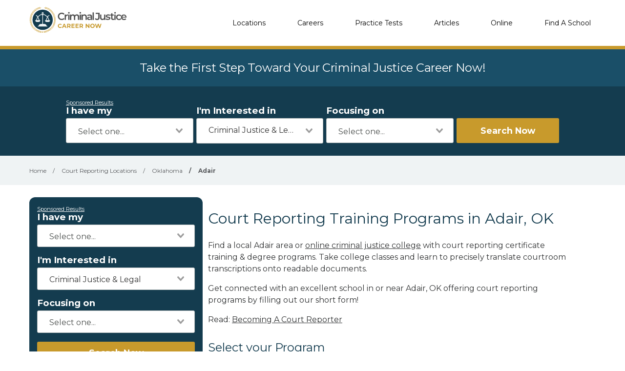

--- FILE ---
content_type: text/html; charset=UTF-8
request_url: https://criminaljusticecareernow.com/court-reporting-schools/adair-ok
body_size: 7529
content:
<!DOCTYPE html>
<!--[if lt IE 7]><html class="no-js lt-ie9 lt-ie8 lt-ie7" lang="es"><![endif]-->
<!--[if IE 7]><html class="no-js lt-ie9 lt-ie8" lang="es"><![endif]-->
<!--[if IE 8]><html class="no-js lt-ie9" lang="es"><![endif]-->
<!--[if gt IE 8]><!--> <html class="no-js" lang="es"><!--<![endif]-->
<head>
    <script type="text/javascript" charset="UTF-8" src="//geo.cookie-script.com/s/5e652310498499463f51a0a5d0829df2.js?state=ca"></script>
        

    <style>
    :root{
        --primary: #00c267;
    }

    .criminaljusticecareernow {
        --primary: #1A4F68;
    }

    .cosmetologycareernow {
        --primary: #dd2d90;
    }

    .hvaccareernow {
        --primary: #475D90;
    }

    .electricalcareernow {
        --primary: #7f847c;
    }

    .dentalcareernow {
        --primary: #5cb0b7;
    }

    .mechaniccareernow {
        --primary: #4e7081;
    }

    .medcareernow {
        --primary: #369;
    }

    .weldingcareernow {
        --primary: #666;
    }

    .emscareernow {
        --primary: #666;
    }

    .massagecareernow {
        --primary: #628483;
    }

    .culinarycareernow {
        --primary: #319f9b;
    }

    @-webkit-keyframes newrotate {
        0% {
            transform: rotate(0deg);
        }

        to {
            transform: rotate(1turn);
        }
    }

    @keyframes    newrotate {
        0% {
            transform: rotate(0deg);
        }

        to {
            transform: rotate(1turn);
        }
    }

    @-webkit-keyframes newrotateOpacity {
        0% {
            transform: rotate(0deg);
            opacity: 0.1;
        }

        to {
            transform: rotate(1turn);
            opacity: 1;
        }
    }

    @keyframes    newrotateOpacity {
        0% {
            transform: rotate(0deg);
            opacity: 0.1;
        }

        to {
            transform: rotate(1turn);
            opacity: 1;
        }
    }

    #page-loader {
        display: flex;
        align-items: center;
        justify-content: center;
        flex-direction: column;
        transition: all 0.3s ease;
    }

    .newvs-loading {
        position: relative;
        width: 55px;
        height: 55px;
        display: block;
        border-radius: 50%;
        box-sizing: border-box;
        border: 3px solid transparent;
    }

    .newvs-loading.default .effect-1 {
        -webkit-animation: newrotate 1s ease infinite;
        animation: newrotate 1s ease infinite;
    }

    .newvs-loading.default .effect-1,
    .newvs-loading.default .effect-2 {
        position: absolute;
        width: 100%;
        height: 100%;
        border: 3px solid transparent;
        border-left: 3px solid var(--primary);
        border-radius: 50%;
        box-sizing: border-box;
    }

    .newvs-loading.default .effect-2 {
        -webkit-animation: newrotateOpacity 1s ease 0.1s infinite;
        animation: newrotateOpacity 1s ease 0.1s infinite;
    }

    .newvs-loading.default .effect-3 {
        position: absolute;
        width: 100%;
        height: 100%;
        border: 3px solid transparent;
        border-left: 3px solid var(--primary);
        -webkit-animation: rotateOpacity 1s ease 0.2s infinite;
        animation: rotateOpacity 1s ease 0.2s infinite;
        border-radius: 50%;
        box-sizing: border-box;
    }

    .newvs-loading.default .neweffects {
        transition: all 0.3s ease;
    }
</style>
    <link rel="preload" href="/css/app-locations-cities.css" as="style">
    <link rel="stylesheet" href="/css/app-locations-cities.css">

    
    <meta charset="utf-8">
    <meta name="csrf-token" content="bHTnMtsOVE5CXuVhjfgvvzlNVH6bgBbeJeIkAogA">
    <meta http-equiv="X-UA-Compatible" content="IE=edge,chrome=1">
    <meta name="viewport" content="width=device-width, initial-scale=1, user-scalable=yes">

    <!-- Global site tag (gtag.js) - Google Analytics -->


    
    
    

    


<!-- Google Tag Manager -->
<script>(function(w,d,s,l,i){w[l]=w[l]||[];w[l].push({'gtm.start':
            new Date().getTime(),event:'gtm.js'});var f=d.getElementsByTagName(s)[0],
            j=d.createElement(s),dl=l!='dataLayer'?'&l='+l:'';j.async=true;j.src=
            'https://sstcluster.criminaljusticecareernow.com/gtm.js?id='+i+dl;f.parentNode.insertBefore(j,f);
    })(window,document,'script','dataLayer', 'GTM-MQ82HXW');</script>

    
    <title>Court Reporting Certificate &amp; Degree Programs in Adair, OK</title>
    <meta name="description" content="Find a local Adair, OK school or online college with court reporting certificate training &amp; degree programs. Use our short form to find your local or online criminal justice program near Adair.">

    <link rel="preconnect" href="https://fonts.googleapis.com" crossorigin>
    <link rel="preconnect" href="https://fonts.gstatic.com" crossorigin>

    <!-- Load Google Fonts -->
    <link href="https://fonts.googleapis.com/css2?family=Montserrat:wght@400,600,700&display=swap" rel="stylesheet">

    
    <meta property="og:image" content="https://criminaljusticecareernow.com/images/criminaljusticecareernow/social/1200.png">
    <meta property="og:image:width" content="1200">
    <meta property="og:image:height" content="630">

    <meta property="og:image:type" content="image/png" >
    <meta property="og:description" content="Find a local Adair, OK school or online college with court reporting certificate training &amp; degree programs. Use our short form to find your local or online criminal justice program near Adair.">
    <meta property="og:url" content="https://criminaljusticecareernow.com/court-reporting-schools/adair-ok">
    <meta property="og:title" content="Court Reporting Certificate &amp; Degree Programs in Adair, OK">

    
    <meta name="twitter:card" content="summary_large_image">
    <meta name="twitter:title" content="Court Reporting Certificate &amp; Degree Programs in Adair, OK">
    <meta name="twitter:description" content="Find a local Adair, OK school or online college with court reporting certificate training &amp; degree programs. Use our short form to find your local or online criminal justice program near Adair.">
    <meta name="twitter:image" content="https://criminaljusticecareernow.com/images/criminaljusticecareernow/social/1200.png">

    <link rel="shortcut icon" href="https://criminaljusticecareernow.com/images/favicon/criminaljusticecareernow.ico" type="image/x-icon" />

    <link rel="canonical" href="https://criminaljusticecareernow.com/court-reporting-schools/adair-ok">

        <script defer type="module" crossorigin="anonymous" src="https://wizardflow.careerschoolnow.org/main/index.js"></script>
    <link rel="preload" href="https://wizardflow.careerschoolnow.org/main/index.css" as="style" onload="this.onload=null;this.rel='stylesheet'">
    <noscript>
        <link rel="stylesheet" href="https://wizardflow.careerschoolnow.org/main/index.css">
    </noscript>

    
        

    <link rel="alternate" type="application/rss+xml" href="https://criminaljusticecareernow.com/rss.xml" title="Criminal Justice Training Information & News - Criminal Justice Career Now">
    <link rel="alternate" type="application/atom+xml" href="https://criminaljusticecareernow.com/atom.xml" title="Criminal Justice Training Information & News - Criminal Justice Career Now">
</head>

<body class="criminaljusticecareernow">
        <!-- Google Tag Manager (noscript) -->
    <noscript><iframe src="https://sstcluster.criminaljusticecareernow.com/ns.html?id=GTM-MQ82HXW"
                      height="0" width="0" style="display:none;visibility:hidden"></iframe></noscript>
    <!-- End Google Tag Manager (noscript) -->
    
    <script>
    dataLayer.push({
        'event': 'pageLoad',
        'title': document.title,
        'url': window.location.href,
        'userAgent' : navigator.userAgent,
        'properties' : {
            'page_title' : 'Court Reporting Certificate &amp; Degree Programs in Adair, OK',
            'url' : 'https://criminaljusticecareernow.com/court-reporting-schools/adair-ok',
            'userAgent' : navigator.userAgent,
        }
    });
</script>

    
    <div id="app" class="flex-wrap">

        <header class="wzflow-header">
    <div class="wrapper">
        <a href="https://criminaljusticecareernow.com" class="logo" title="Criminal Justice Career Now"></a>

        <nav class="main-nav-menu">
            <ul class="wrapper">

                <li class="mobile-only">
                    <a href="https://criminaljusticecareernow.com" title="Criminal Justice Home">Home</a>
                </li>

                <li>
                    <a href="https://criminaljusticecareernow.com/paralegal-and-criminal-justice-colleges" title="Criminal Justice Schools">Locations</a>
                </li>

                <li>
                    <a href="https://criminaljusticecareernow.com/careers" title="Top Criminal Justice Careers">Careers</a>
                </li>

                <li>
                    <a href="https://criminaljusticecareernow.com/practice-tests" title="Practice Tests">Practice Tests</a>
                </li>

                <li>
                    <a href="https://criminaljusticecareernow.com/articles" title="Articles">Articles</a>
                </li>

                                <li>
                    <a href="https://criminaljusticecareernow.com/online" title="Online Programs">Online</a>
                </li>
                
                <li>
                    <a href="https://criminaljusticecareernow.com/schools" title="Criminal Justice Schools">Find A School</a>
                </li>
            </ul>
        </nav>

        <div class="mobile-menu-button">
            <span></span>
            <span></span>
            <span></span>
            <span></span>
        </div>
    </div>
</header>


        <div id="wzflow-hidden">
            
    <section class="splash desktop-only">
    
            <div class="zip-splash">
                            <p class="header">Take the First Step Toward Your Criminal Justice Career Now!</p>
                    </div>
    </section>


        <div class="wzflow-widget zip-search wzflow-sticky">
        <div class="">
    <wizard-flow-search
        title="Find Your School"
        btn-start-text="Search Now"
        cta-endpoint="/school-results"
        flow-type="horizontal"
        niche-career="criminal-justice"
        data-area=""
        data-career=""
        data-csns=""
        data-csna="zOCJL"
        data-csnp="gmSNk"
        data-csnc=""
        :careers="[&quot;criminal-justice&quot;,&quot;corrections&quot;,&quot;court-reporting&quot;,&quot;paralegal&quot;,&quot;police-officer&quot;,&quot;law&quot;,&quot;forensics&quot;,&quot;legal-studies&quot;,&quot;fire-science&quot;,&quot;forensics&quot;,&quot;police-officer&quot;]"
        useschool="{&quot;school_name&quot;:&quot;&quot;,&quot;school_slug&quot;:&quot;&quot;,&quot;school_consent&quot;:&quot;&quot;,&quot;aois&quot;:[],&quot;programs&quot;:[]}"
        :settings="{ btnBgColorClass: 'wzflow-niches-btn-bg-color' }"
        esyoh-url-redirect=""
        lpcslug=""
    ></wizard-flow-search>
</div>    </div>
    
    <script type="application/ld+json">{"@context":"https:\/\/schema.org","@type":"BreadcrumbList","itemListElement":[{"@type":"ListItem","position":1,"item":{"@type":"WebPage","@id":"https:\/\/criminaljusticecareernow.com","name":"Criminal Justice Career Now"}},{"@type":"ListItem","position":2,"item":{"@type":"WebPage","@id":"https:\/\/criminaljusticecareernow.com\/court-reporting-schools","name":"Court Reporting Locations"}},{"@type":"ListItem","position":3,"item":{"@type":"WebPage","@id":"https:\/\/criminaljusticecareernow.com\/court-reporting-schools\/oklahoma","name":"Oklahoma"}},{"@type":"ListItem","position":4,"item":{"@type":"WebPage","@id":"https:\/\/criminaljusticecareernow.com\/court-reporting-schools\/adair-ok","name":"Adair"}}]}</script>
                
    <div id="breadcrumbs" class="breadcrumbs__tags">
        <div class="wrapper">
            <span>
                <a href="https://criminaljusticecareernow.com" title="Criminal Justice Training">
                    <span>Home</span>
                </a>
            </span>
                            <span>
                    <span class="sep">/</span>
                                            <a href="https://criminaljusticecareernow.com/court-reporting-schools" title="Court Reporting Schools Locations">
                            <span>Court Reporting Locations</span>
                        </a>
                                    </span>
                            <span>
                    <span class="sep">/</span>
                                            <a href="https://criminaljusticecareernow.com/court-reporting-schools/oklahoma" title="Court Reporting Schools in Oklahoma">
                            <span>Oklahoma</span>
                        </a>
                                    </span>
                            <span>
                    <span class="sep">/</span>
                                            <span title="Court Reporting Schools in Adair, OK">Adair</span>
                                    </span>
                    </div>
    </div>

    <div class="has-columns wrapper wzflow-vertical-wrapper-show">

        <div class="wzflow-widget col-side">
            <div class="wzflow-vertical-wrapper school-show">
    <wizard-flow-search
        title="Find Your School"
        btn-start-text="Search Now"
        cta-endpoint="/school-results"
        flow-type="vertical"
        niche-career="criminal-justice"
        data-area=""
        data-career=""
        data-csns=""
        data-csna="zOCJL"
        data-csnp="gmSNk"
        data-csnc=""
        :careers="[&quot;criminal-justice&quot;,&quot;corrections&quot;,&quot;court-reporting&quot;,&quot;paralegal&quot;,&quot;police-officer&quot;,&quot;law&quot;,&quot;forensics&quot;,&quot;legal-studies&quot;,&quot;fire-science&quot;,&quot;forensics&quot;,&quot;police-officer&quot;]"
        useschool="{&quot;school_name&quot;:&quot;&quot;,&quot;school_slug&quot;:&quot;&quot;,&quot;school_consent&quot;:&quot;&quot;,&quot;aois&quot;:[],&quot;programs&quot;:[]}"
        :settings="{ btnBgColorClass: 'wzflow-niches-btn-bg-color' }"
        esyoh-url-redirect=""
        lpcslug=""
    ></wizard-flow-search>
</div>        </div>

        <section id="locations_city" class="col-main city">

            <h1 class="head-section-title">Court Reporting Training Programs in Adair, OK</h1>
            <p class="paragraph"><p>Find a local Adair area or <a title="online criminal justice schools" href="https://criminaljusticecareernow.com/online" target="_blank"><u>online criminal justice college</u></a> with court reporting certificate training &amp; degree programs. Take college classes and learn to precisely translate courtroom transcriptions onto readable documents.</p><p>Get connected with an excellent school in or near Adair, OK offering court reporting programs by filling out our short form!</p><p>Read: <a title="becoming a court reporter" href="https://criminaljusticecareernow.com/careers/court-reporter" target="_blank"><u>Becoming A Court Reporter</u></a><br>
</p></p>

                            <div id="location_programs" class="select__program">
                    <h2 class="head-quote">Select your Program</h2>

                    <programs
                            all_programs="[{&quot;id&quot;:1,&quot;name&quot;:&quot;Criminal Justice&quot;,&quot;slug&quot;:&quot;criminal-justice&quot;,&quot;url_slug&quot;:&quot;paralegal-and-criminal-justice-colleges&quot;,&quot;is_default&quot;:1,&quot;created_at&quot;:&quot;2018-08-27T20:53:27.000000Z&quot;,&quot;updated_at&quot;:&quot;2018-08-27T20:53:27.000000Z&quot;,&quot;deleted_at&quot;:null},{&quot;id&quot;:2,&quot;name&quot;:&quot;Corrections&quot;,&quot;slug&quot;:&quot;corrections&quot;,&quot;url_slug&quot;:&quot;corrections-schools&quot;,&quot;is_default&quot;:0,&quot;created_at&quot;:&quot;2018-08-27T20:53:27.000000Z&quot;,&quot;updated_at&quot;:&quot;2018-08-27T20:53:27.000000Z&quot;,&quot;deleted_at&quot;:null},{&quot;id&quot;:3,&quot;name&quot;:&quot;Court Reporting&quot;,&quot;slug&quot;:&quot;court-reporting&quot;,&quot;url_slug&quot;:&quot;court-reporting-schools&quot;,&quot;is_default&quot;:0,&quot;created_at&quot;:&quot;2018-08-27T20:53:27.000000Z&quot;,&quot;updated_at&quot;:&quot;2018-08-27T20:53:27.000000Z&quot;,&quot;deleted_at&quot;:null},{&quot;id&quot;:5,&quot;name&quot;:&quot;Paralegal&quot;,&quot;slug&quot;:&quot;paralegal&quot;,&quot;url_slug&quot;:&quot;paralegal-schools&quot;,&quot;is_default&quot;:0,&quot;created_at&quot;:&quot;2018-08-27T20:53:27.000000Z&quot;,&quot;updated_at&quot;:&quot;2018-08-27T20:53:27.000000Z&quot;,&quot;deleted_at&quot;:null},{&quot;id&quot;:6,&quot;name&quot;:&quot;Police Officer&quot;,&quot;slug&quot;:&quot;police-officer&quot;,&quot;url_slug&quot;:&quot;police-officer-schools&quot;,&quot;is_default&quot;:0,&quot;created_at&quot;:&quot;2018-08-27T20:53:27.000000Z&quot;,&quot;updated_at&quot;:&quot;2018-08-27T20:53:27.000000Z&quot;,&quot;deleted_at&quot;:null},{&quot;id&quot;:8,&quot;name&quot;:&quot;Law&quot;,&quot;slug&quot;:&quot;law&quot;,&quot;url_slug&quot;:&quot;law-schools&quot;,&quot;is_default&quot;:0,&quot;created_at&quot;:&quot;2018-08-27T20:53:27.000000Z&quot;,&quot;updated_at&quot;:&quot;2018-08-27T20:53:27.000000Z&quot;,&quot;deleted_at&quot;:null},{&quot;id&quot;:9,&quot;name&quot;:&quot;Forensics&quot;,&quot;slug&quot;:&quot;forensics&quot;,&quot;url_slug&quot;:&quot;forensics-schools&quot;,&quot;is_default&quot;:0,&quot;created_at&quot;:&quot;2018-08-27T20:53:27.000000Z&quot;,&quot;updated_at&quot;:&quot;2018-08-27T20:53:27.000000Z&quot;,&quot;deleted_at&quot;:null},{&quot;id&quot;:10,&quot;name&quot;:&quot;Legal Studies&quot;,&quot;slug&quot;:&quot;legal-studies&quot;,&quot;url_slug&quot;:&quot;legal-studies-schools&quot;,&quot;is_default&quot;:0,&quot;created_at&quot;:&quot;2023-01-31T17:16:32.000000Z&quot;,&quot;updated_at&quot;:&quot;2023-01-31T17:16:32.000000Z&quot;,&quot;deleted_at&quot;:null},{&quot;id&quot;:11,&quot;name&quot;:&quot;Fire Science&quot;,&quot;slug&quot;:&quot;fire-science&quot;,&quot;url_slug&quot;:&quot;fire-science-schools&quot;,&quot;is_default&quot;:0,&quot;created_at&quot;:&quot;2025-03-11T17:30:33.000000Z&quot;,&quot;updated_at&quot;:&quot;2025-03-11T17:30:33.000000Z&quot;,&quot;deleted_at&quot;:null},{&quot;id&quot;:12,&quot;name&quot;:&quot;Forensic Science&quot;,&quot;slug&quot;:&quot;forensics&quot;,&quot;url_slug&quot;:&quot;forensics-schools&quot;,&quot;is_default&quot;:0,&quot;created_at&quot;:&quot;2025-03-11T17:30:33.000000Z&quot;,&quot;updated_at&quot;:&quot;2025-03-11T17:30:33.000000Z&quot;,&quot;deleted_at&quot;:null},{&quot;id&quot;:13,&quot;name&quot;:&quot;Law Enforcement&quot;,&quot;slug&quot;:&quot;police-officer&quot;,&quot;url_slug&quot;:&quot;police-officer-schools&quot;,&quot;is_default&quot;:0,&quot;created_at&quot;:&quot;2025-03-11T17:30:33.000000Z&quot;,&quot;updated_at&quot;:&quot;2025-03-11T17:30:33.000000Z&quot;,&quot;deleted_at&quot;:null}]"
                            active_career_url="court-reporting-schools"
                            location_slug="adair-ok"
                    >
                    </programs>

                </div>
            
            <h2 class="schools_near_title">Court Reporting Schools near Adair, OK</h2>

                        <div class="disclaimer-partner-wrapper">
                <div class="popup" onclick="showDisclaimer()" onmouseleave="hideDisclaimer()">Learn more about our Partners
    <span class="popuptext" id="myPopup">criminaljusticecareernow.com is an ad supported
                        website. Our partner school listings,
                        sponsored listings, and sponsored results
                        are for schools that compensate us.
                        Compensation may impact where
                        partner/sponsored schools may be listed
                        however does not influence the editorially-
                        independent information published on the
                        site. Our listings are in no way a complete
                        list of schools or programs available to you.
                        By submitting your information to be
                        contacted by one or more of our partner
                        schools you are requesting more
                        information and are not obligated to apply or
                        enroll.</span>
</div>

            </div>
            
                            <div class="schools-list featured-schools">
                    <div class="schools">
                                                    <div class="featured-school wzflow-featured-school">
    <div class="flag partner-school">
        Partner School
    </div>

    <div class="featured-body">
        <a
            title="Criminal Justice Training at Southern New Hampshire University"
            data-slug="southern-new-hampshire-university"
            data-campaign-id="2185"
            target="_blank"
            href="https://www.esyoh.com/find-schools/?ad_id=963112&amp;placement=Criminal Justice &amp; Legal&amp;current_page_url=listings&amp;domain_id=criminaljusticecareernow.com"
            class="featured-logo btn-atag-linkout_url-click"
        >
                            <img class="logo lazyload" data-src="https://assets.careerschoolnow.org/snhu.svg" alt="snhu" />
                    </a>

        <div class="featured-content single-campus">
            <h3 class="school-name featured-title">
                <a
                    title="Criminal Justice Training at Southern New Hampshire University"
                    data-slug="southern-new-hampshire-university"
                    data-campaign-id="2185"
                    target="_blank"
                    href="https://www.esyoh.com/find-schools/?ad_id=963112&amp;placement=Criminal Justice &amp; Legal&amp;current_page_url=listings&amp;domain_id=criminaljusticecareernow.com"
                    class="btn-atag-linkout_url-click"
                >
                    Southern New Hampshire University
                </a>
            </h3>
        </div>

        <a
            title="Southern New Hampshire University"
            data-slug="southern-new-hampshire-university"
            data-campaign-id="2185"
            target="_blank"
            href="https://www.esyoh.com/find-schools/?ad_id=963112&amp;placement=Criminal Justice &amp; Legal&amp;current_page_url=listings&amp;domain_id=criminaljusticecareernow.com"
            class="wzflow-btn-get-info btn-atag-linkout_url-click"
            style="min-width: 190px; margin-top: 12px;"
        >
            <div class="wzflow-btn-get-info-get-info-text">
                Visit School Site
            </div>
        </a>
    </div>
</div>                                            </div>
                </div>
            
            
            
                
                    
                        
                            
                                
                                    
                                        
                                    
                                    
                                        
                                        
                                        
                                    
                                
                            
                        
                    
                
            

            
            
                            <p>Sorry there are no schools in your area.</p>
            
            <h2 class="title--underline head-subtitle">Source</h2>
    <a href="https://careerschoolnow.org/colleges/programs/court-reporting/cities/adair-ok" target="_blank" class="link_a__body-link source_text_link">
        Career School Now
    </a>

            <h2 class="title--underline head-subtitle">Other Programs In Your Area</h2>
<div>
    <ul class="other-programs">
                    <li>
                <div
                    class="other-programs__program link_a__body-link"
                    style="padding-top: 15px; padding-bottom: 15px; display: inline-block; min-width: 48px; position: relative"
                >
                    CDL
                    <a
                        style="position: absolute; left: 0; top: 0; bottom: 0; right: 0;"
                        href="https://cdlcareernow.com/cdl-training-schools/adair-ok"
                        target="_blank"
                    ></a>
                </div>
            </li>
                    <li>
                <div
                    class="other-programs__program link_a__body-link"
                    style="padding-top: 15px; padding-bottom: 15px; display: inline-block; min-width: 48px; position: relative"
                >
                    HVAC
                    <a
                        style="position: absolute; left: 0; top: 0; bottom: 0; right: 0;"
                        href="https://hvaccareernow.com/hvac-training/adair-ok"
                        target="_blank"
                    ></a>
                </div>
            </li>
                    <li>
                <div
                    class="other-programs__program link_a__body-link"
                    style="padding-top: 15px; padding-bottom: 15px; display: inline-block; min-width: 48px; position: relative"
                >
                    Cosmetology
                    <a
                        style="position: absolute; left: 0; top: 0; bottom: 0; right: 0;"
                        href="https://cosmetologycareernow.com/cosmetology-schools/adair-ok"
                        target="_blank"
                    ></a>
                </div>
            </li>
                    <li>
                <div
                    class="other-programs__program link_a__body-link"
                    style="padding-top: 15px; padding-bottom: 15px; display: inline-block; min-width: 48px; position: relative"
                >
                    Health Care
                    <a
                        style="position: absolute; left: 0; top: 0; bottom: 0; right: 0;"
                        href="https://medcareernow.com/medical-assistant-programs/adair-ok"
                        target="_blank"
                    ></a>
                </div>
            </li>
                    <li>
                <div
                    class="other-programs__program link_a__body-link"
                    style="padding-top: 15px; padding-bottom: 15px; display: inline-block; min-width: 48px; position: relative"
                >
                    Culinary
                    <a
                        style="position: absolute; left: 0; top: 0; bottom: 0; right: 0;"
                        href="https://culinarycareernow.com/culinary-schools/adair-ok"
                        target="_blank"
                    ></a>
                </div>
            </li>
                    <li>
                <div
                    class="other-programs__program link_a__body-link"
                    style="padding-top: 15px; padding-bottom: 15px; display: inline-block; min-width: 48px; position: relative"
                >
                    Mechanic
                    <a
                        style="position: absolute; left: 0; top: 0; bottom: 0; right: 0;"
                        href="https://mechaniccareernow.com/mechanic-schools/adair-ok"
                        target="_blank"
                    ></a>
                </div>
            </li>
                    <li>
                <div
                    class="other-programs__program link_a__body-link"
                    style="padding-top: 15px; padding-bottom: 15px; display: inline-block; min-width: 48px; position: relative"
                >
                    Electrical
                    <a
                        style="position: absolute; left: 0; top: 0; bottom: 0; right: 0;"
                        href="https://electricalcareernow.com/electrician-schools/adair-ok"
                        target="_blank"
                    ></a>
                </div>
            </li>
                    <li>
                <div
                    class="other-programs__program link_a__body-link"
                    style="padding-top: 15px; padding-bottom: 15px; display: inline-block; min-width: 48px; position: relative"
                >
                    EMS
                    <a
                        style="position: absolute; left: 0; top: 0; bottom: 0; right: 0;"
                        href="https://emscareernow.com/paramedic-and-emt-training/adair-ok"
                        target="_blank"
                    ></a>
                </div>
            </li>
                    <li>
                <div
                    class="other-programs__program link_a__body-link"
                    style="padding-top: 15px; padding-bottom: 15px; display: inline-block; min-width: 48px; position: relative"
                >
                    Massage
                    <a
                        style="position: absolute; left: 0; top: 0; bottom: 0; right: 0;"
                        href="https://massagecareernow.com/massage-schools/adair-ok"
                        target="_blank"
                    ></a>
                </div>
            </li>
                    <li>
                <div
                    class="other-programs__program link_a__body-link"
                    style="padding-top: 15px; padding-bottom: 15px; display: inline-block; min-width: 48px; position: relative"
                >
                    Dental
                    <a
                        style="position: absolute; left: 0; top: 0; bottom: 0; right: 0;"
                        href="https://dentalcareernow.com/dental-assisting-schools/adair-ok"
                        target="_blank"
                    ></a>
                </div>
            </li>
                    <li>
                <div
                    class="other-programs__program link_a__body-link"
                    style="padding-top: 15px; padding-bottom: 15px; display: inline-block; min-width: 48px; position: relative"
                >
                    Welding
                    <a
                        style="position: absolute; left: 0; top: 0; bottom: 0; right: 0;"
                        href="https://weldingcareernow.com/welding-schools/adair-ok"
                        target="_blank"
                    ></a>
                </div>
            </li>
            </ul>
</div>
        </section>

    </div>

        </div>

    </div>

    <footer class="footer-on-wzflow">
        <section class="primary">
    <div class="wrapper">
        <section class="col-lt">
                            <a href="https://criminaljusticecareernow.com" title="Criminal Justice Career Now">
                    <img src="/images/criminaljusticecareernow/logo-white.svg" class="logo-no-bg lazyload" alt="Criminal Justice Career Now">
                </a>
            
            <div class="desktop-only">
                <span class="phone-container">
                    (844) 728-4463
                </span>

                <div class="social-icons-container">
                                            <a href="https://www.facebook.com/criminaljusticecareer" class="fb-logo" title="Criminal Justice Career Now - Facebook" target="_blank"></a>
                    
                                            <a href="https://www.twitter.com/CrimJustice_CN" class="tw-logo" title="Criminal Justice Career Now - Twitter" target="_blank"></a>
                                    </div>
            </div>
        </section>

        <section class="col-rt">

            <div class="nav-section">
                                <h5>Careers</h5>
                <div class="divide"></div>
                <ul>
                                        <li>
                        <a class="footer__a_link" href="https://criminaljusticecareernow.com/careers/paralegal" title="Becoming A Paralegal - School, Courses, Jobs &amp; Salary">Paralegal</a>
                    </li>
                                        <li>
                        <a class="footer__a_link" href="https://criminaljusticecareernow.com/careers/court-reporter" title="Become A Court Reporter - Job Description &amp; Salary Information">Court Reporter</a>
                    </li>
                                        <li>
                        <a class="footer__a_link" href="https://criminaljusticecareernow.com/careers/correctional-officer" title="Correctional Officer School, Job Description And Requirements, Salary">Correctional Officer</a>
                    </li>
                                        <li>
                        <a class="footer__a_link" href="https://criminaljusticecareernow.com/careers/investigator" title="Investigator Training, Job Description, Requirements, And Salary">Investigator</a>
                    </li>
                                        <li>
                        <a class="footer__a_link" href="https://criminaljusticecareernow.com/careers/parole-officer" title="Parole Officer School, Job Description, Requirements, And Salary">Parole Officer</a>
                    </li>
                                        <li>
                        <a class="footer__a_link" href="https://criminaljusticecareernow.com/careers/detective" title="Detective Schools, Job Description And Requirements, Salary Info">Detective</a>
                    </li>
                                        <li>
                        <a class="footer__a_link" href="https://criminaljusticecareernow.com/careers/probation-officer" title="Probation Officer Schools, Job Description, Requirements And Salary">Probation Officer</a>
                    </li>
                                        <li>
                        <a class="footer__a_link" href="https://criminaljusticecareernow.com/careers/police-officer" title="Police Officer - Training, Job Description &amp; Salary Info">Police Officer</a>
                    </li>
                                        <li>
                        <a class="footer__a_link" href="https://criminaljusticecareernow.com/careers/lawyer" title="Lawyer Career Information">Lawyer</a>
                    </li>
                                        <li>
                        <a class="footer__a_link" href="https://criminaljusticecareernow.com/careers/legal-studies" title="Legal Studies Career Guide">Legal Studies</a>
                    </li>
                                    </ul>
                            </div>

            <div class="nav-section">
                <h5>Find a School</h5>
                <div class="divide"></div>
                <ul>
                    <li>
                        <a class="footer__a_link" href="https://criminaljusticecareernow.com/paralegal-and-criminal-justice-colleges" title="Criminal Justice Schools">Locations</a>
                    </li>
                                        <li>
                        <a class="footer__a_link" href="https://criminaljusticecareernow.com/online" title="Online Programs">Online</a>
                    </li>
                                    </ul>
            </div>
            <div class="nav-section">
                <h5>Resources</h5>
                <div class="divide"></div>
                <ul>
                    <li>
                        <a class="footer__a_link" href="https://criminaljusticecareernow.com/articles" title="Criminal Justice Schools">Articles</a>
                    </li>
                    <li>
                        <a class="footer__a_link" href="https://criminaljusticecareernow.com/practice-tests" title="Criminal Justice Schools">Practice Tests</a>
                    </li>
                </ul>
            </div>
            <div class="nav-section">
                <h5>Criminal Justice Career Now</h5>
                <div class="divide"></div>
                <ul>
                    <li><a class="footer__a_link" href="https://criminaljusticecareernow.com/about" title="About Criminal Justice Career Now">About</a></li>
                    <li><a class="footer__a_link" href="https://criminaljusticecareernow.com/contact" title="Contact Us">Contact</a></li>
                    <li><a class="footer__a_link" href="https://criminaljusticecareernow.com/add-your-school" title="Add Your School to Our Network">Add Your School</a></li>
                </ul>
            </div>

            <div class="mobile-only">
                <div class="phone-container">
                    (844) 728-4463
                </div>

                <div class="social-icons-container">
                    <a href="https://www.facebook.com/criminaljusticecareer" class="fb-logo" title="Criminal Justice Career Now - Facebook" target="_blank"></a>
                    <a href="https://www.twitter.com/CrimJustice_CN" class="tw-logo" title="Criminal Justice Career Now - Twitter" target="_blank"></a>
                </div>
            </div>
        </section>

    </div>
</section>        <section class="secondary">
    <div class="wrapper">
        <div class="cdlmg footer-secondary">
            <a href="https://careernowbrands.com" target="_blank" title="Career Now Brands">© 2026 Career Now Brands</a>
            <a href="https://criminaljusticecareernow.com/privacy-policy" title="Privacy Policy">Privacy Policy</a>
            <a href="https://criminaljusticecareernow.com/dns" target="_blank">Do Not Sell or Share My Information</a>
            <a href="https://criminaljusticecareernow.com/terms-of-use" title="Terms of Use">Terms of Use</a>
        </div>

        <div class="logos">
            <a href="https://careerschoolnow.org/" title="Career School Now" class="no-bg-csn-logo" target="_blank">
                <img data-src="/images/logo-csn.png" class="csn-no-bg lazyload" alt="Career School Now">
            </a>
        </div>
    </div>
</section>    </footer>

    <script type="text/javascript" src="/js/app-locations-states.js"></script>

        <script>
      // When the user clicks on div, open the popup
      function showDisclaimer() {
        var popup = document.getElementById("myPopup");
        if (popup) {
          if (popup.classList.contains("show")) {
            popup.classList.remove("show");
          } else {
            popup.classList.add("show");
          }
        }
      }

      function hideDisclaimer() {
        var popup = document.getElementById("myPopup");
        popup.classList.remove("show");
      }
    </script>
    <script>

        let headerContent = function() {

            NavigationModule.init();

            var navMenuLi = document.querySelectorAll('nav.main-nav-menu > ul > li');
            if (navMenuLi.length > 0) {
                for (var i = 0; i < navMenuLi.length; i++) {
                    navMenuLi[i].addEventListener('click', function () {

                        var bodyHtml = document.getElementsByTagName('BODY');
                        if (bodyHtml.length > 0) {
                            var bodyClass = bodyHtml[0].className;
                            if (bodyClass.includes('menu-open')) {
                                var aTag = this.querySelector('a');
                                if (aTag) ButtonAnimate.init(aTag, 'spinner', 'left');
                            }
                        }
                    });
                }
            }
        };

        // execute above function when DOM is loaded
        DOMReady(headerContent);

    </script>
    <script>
        let locationCity = function () {
            LocationModule.init();
        };

        // execute above function when DOM is loaded
        DOMReady(locationCity);

        CampaignPixel.init('https://api.careerschoolnow.org/v1/school/__school_slug__/pixel/__campaign_id__/start.png');
    </script>

    <script>
  let cssLoaded = false;

  function loadCSSContent(href) {
    const link = document.createElement('link');
    link.rel = 'stylesheet';
    link.href = href;
    document.head.appendChild(link);
  }

  function onLoadCssPartialContent() {
    if (!cssLoaded) {
      cssLoaded = true;
      loadCSSContent('/css/partials-locations-cities.css');

      window.removeEventListener('touchstart', onLoadCssPartialContent);
      window.removeEventListener('pointerdown', onLoadCssPartialContent);
      window.removeEventListener('scroll', onLoadCssPartialContent);
      window.removeEventListener('resize', onLoadCssPartialContent);
    }
  }

  if (window.innerWidth < 667) {
    window.addEventListener('touchstart', onLoadCssPartialContent, { once: true });
    window.addEventListener('pointerdown', onLoadCssPartialContent, { once: true });
    window.addEventListener('scroll', onLoadCssPartialContent, { once: true });
    window.addEventListener('resize', onLoadCssPartialContent, { once: true });
  } else {
    onLoadCssPartialContent();
  }
</script>    <script>
  let jsDeferLoaded = false;

  function onLoadDeferJsPartialContent() {
    if (jsDeferLoaded === false) {
      jsDeferLoaded = true;

      const scriptJsDefer = document.createElement("script");
      scriptJsDefer.src = '/js/partials-locations-cities.js';
      scriptJsDefer.async = true;

    
      document.head.appendChild(scriptJsDefer);

      window.removeEventListener('touchstart', onLoadDeferJsPartialContent);
      window.removeEventListener('pointerdown', onLoadDeferJsPartialContent);
      window.removeEventListener('scroll', onLoadDeferJsPartialContent);
      window.removeEventListener('resize', onLoadDeferJsPartialContent);
    }
  }

  if (window.innerWidth < 667) {
    window.addEventListener('touchstart', onLoadDeferJsPartialContent, { once: true });
    window.addEventListener('pointerdown', onLoadDeferJsPartialContent, { once: true });
    window.addEventListener('scroll', onLoadDeferJsPartialContent, { once: true });
    window.addEventListener('resize', onLoadDeferJsPartialContent, { once: true });
  } else {
    onLoadDeferJsPartialContent();
  }
</script>
    
    

    <script>
        var AppendUrlParamsMixin = function() {
          var onlyParams = ['csnc', 'csna', 'csnp', 'csnl', 'csns'];
          var anchors = document.getElementsByTagName("a");
          for (var i = 0; i < anchors.length; i++) {
            var parameters = new URLSearchParams(window.location.search);
            if (anchors[i].href) {
              var url = new URL(anchors[i].href);
              parameters.forEach( (key, value) => {
                if (onlyParams.includes(value)) {
                    url.searchParams.set(value, key);
                }
              });
              anchors[i].href = url.href
            }
          }
        };

        function hidePageSpinLoader () {
          var counter = 0;
          var counterInterval = setInterval(function() {
            counter += 1;
            var pageLoader = document.getElementById('page-loader');
            if (pageLoader) {
              pageLoader.style.display = 'none';
              clearInterval(counterInterval);
            } else if (counter > 50) {
              clearInterval(counterInterval);
            }
          }, 300);
        }

        var executeJSAfterLoaded = function() {
          AppendUrlParamsMixin();
                  };

                  executeJSAfterLoaded();
            </script>

</body>
</html>
